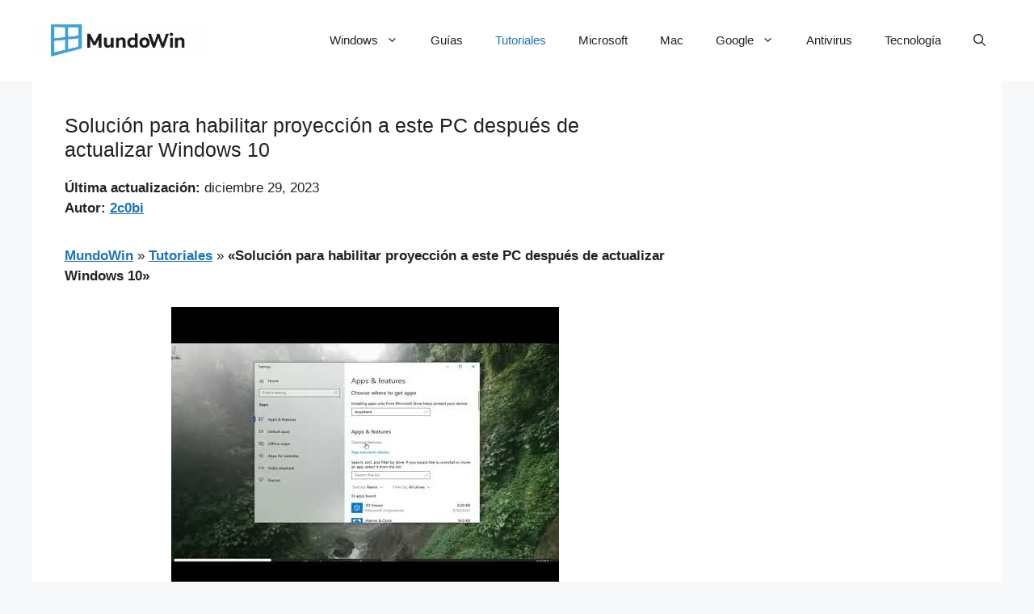

--- FILE ---
content_type: text/html; charset=utf-8
request_url: https://www.google.com/recaptcha/api2/aframe
body_size: 268
content:
<!DOCTYPE HTML><html><head><meta http-equiv="content-type" content="text/html; charset=UTF-8"></head><body><script nonce="jKk8aBAYfuGuXeB28i7u3w">/** Anti-fraud and anti-abuse applications only. See google.com/recaptcha */ try{var clients={'sodar':'https://pagead2.googlesyndication.com/pagead/sodar?'};window.addEventListener("message",function(a){try{if(a.source===window.parent){var b=JSON.parse(a.data);var c=clients[b['id']];if(c){var d=document.createElement('img');d.src=c+b['params']+'&rc='+(localStorage.getItem("rc::a")?sessionStorage.getItem("rc::b"):"");window.document.body.appendChild(d);sessionStorage.setItem("rc::e",parseInt(sessionStorage.getItem("rc::e")||0)+1);localStorage.setItem("rc::h",'1768490489417');}}}catch(b){}});window.parent.postMessage("_grecaptcha_ready", "*");}catch(b){}</script></body></html>